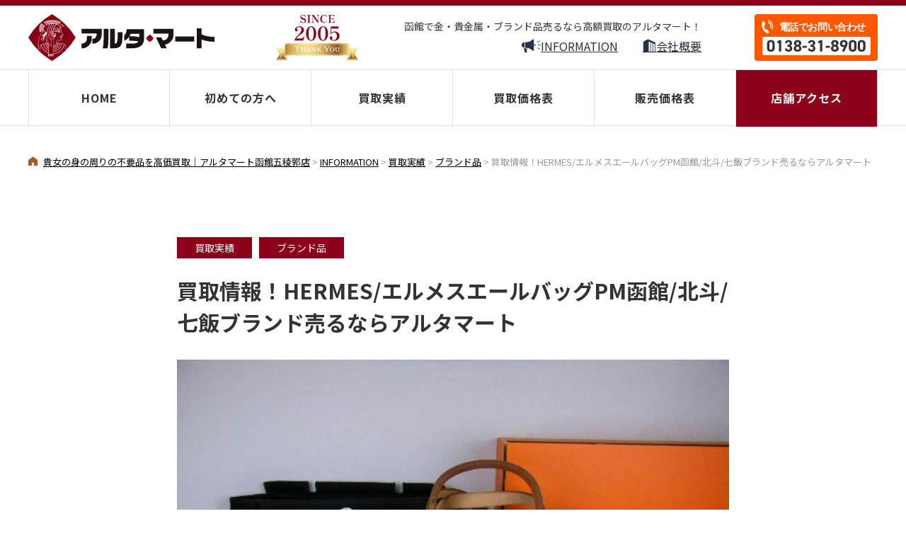

--- FILE ---
content_type: text/html; charset=UTF-8
request_url: https://altamart.jp/buy/hermes-%E3%82%A8%E3%83%AB%E3%83%A1%E3%82%B9%E3%80%80%E3%82%A8%E3%83%BC%E3%83%AB%E3%83%90%E3%83%83%E3%82%B0%EF%BD%90%EF%BD%8D%E3%80%80%E3%83%8A%E3%83%81%E3%83%A5%E3%83%A9%E3%83%ABx%E3%83%96/
body_size: 13639
content:
<!DOCTYPE html>
<html lang="ja" prefix="og: https://ogp.me/ns#">
<head>
  <!-- 共通のものを定義しておく部分 -->

<!-- 共通部分 -->
<meta charset="UTF-8">
<meta name="viewport" content="width=device-width,initial-scale=1">
<meta name=”keywords” content="函館,五稜郭,高価買取,現金化,リサイクルショップ,金券ショップ
">


<link rel="preconnect" href="https://fonts.googleapis.com">
<link rel="preconnect" href="https://fonts.gstatic.com" crossorigin>
<link href="https://fonts.googleapis.com/css2?family=Lato:wght@300&family=Noto+Sans+JP:wght@300;400;500;600;700;800;900&family=Oswald:wght@700&family=Poppins:wght@500&family=Shippori+Mincho:wght@400;500;600;700&family=Noto+Serif+JP:wght@500;600;700&display=swap" rel="stylesheet">

<!-- Google tag (gtag.js) -->
<script async src="https://www.googletagmanager.com/gtag/js?id=G-F7WPDFC6HT"></script>
<script>
  window.dataLayer = window.dataLayer || [];
  function gtag(){dataLayer.push(arguments);}
  gtag('js', new Date());

  gtag('config', 'G-F7WPDFC6HT');
</script>
<script>
	(function(i,s,o,g,r,a,m){i['GoogleAnalyticsObject']=r;i[r]=i[r]||function(){
	(i[r].q=i[r].q||[]).push(arguments)},i[r].l=1*new Date();a=s.createElement(o),
	m=s.getElementsByTagName(o)[0];a.async=1;a.src=g;m.parentNode.insertBefore(a,m)
	})(window,document,'script','https://www.google-analytics.com/analytics.js','ga');
	ga('create', 'UA-82279219-1', 'auto');
	ga('send', 'pageview');
	</script>  <meta name='robots' content='index, follow, max-image-preview:large, max-snippet:-1, max-video-preview:-1' />

	<!-- This site is optimized with the Yoast SEO plugin v25.8 - https://yoast.com/wordpress/plugins/seo/ -->
	<title>買取情報！HERMES/エルメスエールバッグPM函館/北斗/七飯ブランド売るならアルタマート - 貴女の身の周りの不要品を高価買取｜アルタマート函館五稜郭店</title>
	<link rel="canonical" href="https://altamart.jp/buy/hermes-エルメス　エールバッグｐｍ　ナチュラルxブ/" />
	<meta property="og:locale" content="ja_JP" />
	<meta property="og:type" content="article" />
	<meta property="og:title" content="買取情報！HERMES/エルメスエールバッグPM函館/北斗/七飯ブランド売るならアルタマート - 貴女の身の周りの不要品を高価買取｜アルタマート函館五稜郭店" />
	<meta property="og:description" content="こんにちは。　アルタマートです。 本日の買取り情報です。 &nbsp; HERMES /エルメス　エールバッグＰＭ　ナチュラル×ブラック 【商品状態】中古品 【製造番号/製造国】□Ｄ Ｃ/フランス製 【サ　イ　ズ】30㎝ [&hellip;]" />
	<meta property="og:url" content="https://altamart.jp/buy/hermes-エルメス　エールバッグｐｍ　ナチュラルxブ/" />
	<meta property="og:site_name" content="貴女の身の周りの不要品を高価買取｜アルタマート函館五稜郭店" />
	<meta property="article:published_time" content="2016-07-01T05:55:13+00:00" />
	<meta property="article:modified_time" content="2025-10-07T02:33:23+00:00" />
	<meta property="og:image" content="https://altamart.jp/wp-content/uploads/2016/07/29c75b88a6d898cf560da5696393a1b7.jpg" />
	<meta property="og:image:width" content="600" />
	<meta property="og:image:height" content="450" />
	<meta property="og:image:type" content="image/jpeg" />
	<meta name="author" content="hakoreco_admin" />
	<meta name="twitter:card" content="summary_large_image" />
	<meta name="twitter:label1" content="執筆者" />
	<meta name="twitter:data1" content="hakoreco_admin" />
	<meta name="twitter:label2" content="推定読み取り時間" />
	<meta name="twitter:data2" content="3分" />
	<script type="application/ld+json" class="yoast-schema-graph">{"@context":"https://schema.org","@graph":[{"@type":"Article","@id":"https://altamart.jp/buy/hermes-%e3%82%a8%e3%83%ab%e3%83%a1%e3%82%b9%e3%80%80%e3%82%a8%e3%83%bc%e3%83%ab%e3%83%90%e3%83%83%e3%82%b0%ef%bd%90%ef%bd%8d%e3%80%80%e3%83%8a%e3%83%81%e3%83%a5%e3%83%a9%e3%83%abx%e3%83%96/#article","isPartOf":{"@id":"https://altamart.jp/buy/hermes-%e3%82%a8%e3%83%ab%e3%83%a1%e3%82%b9%e3%80%80%e3%82%a8%e3%83%bc%e3%83%ab%e3%83%90%e3%83%83%e3%82%b0%ef%bd%90%ef%bd%8d%e3%80%80%e3%83%8a%e3%83%81%e3%83%a5%e3%83%a9%e3%83%abx%e3%83%96/"},"author":{"name":"hakoreco_admin","@id":"https://altamart.jp/#/schema/person/fa388d7fa8995a42300ec0c5ad683c6a"},"headline":"買取情報！HERMES/エルメスエールバッグPM函館/北斗/七飯ブランド売るならアルタマート","datePublished":"2016-07-01T05:55:13+00:00","dateModified":"2025-10-07T02:33:23+00:00","mainEntityOfPage":{"@id":"https://altamart.jp/buy/hermes-%e3%82%a8%e3%83%ab%e3%83%a1%e3%82%b9%e3%80%80%e3%82%a8%e3%83%bc%e3%83%ab%e3%83%90%e3%83%83%e3%82%b0%ef%bd%90%ef%bd%8d%e3%80%80%e3%83%8a%e3%83%81%e3%83%a5%e3%83%a9%e3%83%abx%e3%83%96/"},"wordCount":13,"commentCount":0,"publisher":{"@id":"https://altamart.jp/#organization"},"image":{"@id":"https://altamart.jp/buy/hermes-%e3%82%a8%e3%83%ab%e3%83%a1%e3%82%b9%e3%80%80%e3%82%a8%e3%83%bc%e3%83%ab%e3%83%90%e3%83%83%e3%82%b0%ef%bd%90%ef%bd%8d%e3%80%80%e3%83%8a%e3%83%81%e3%83%a5%e3%83%a9%e3%83%abx%e3%83%96/#primaryimage"},"thumbnailUrl":"https://altamart.jp/wp-content/uploads/2016/07/29c75b88a6d898cf560da5696393a1b7.jpg","keywords":["Hermès / エルメス"],"articleSection":["ブランド品","買取実績"],"inLanguage":"ja","potentialAction":[{"@type":"CommentAction","name":"Comment","target":["https://altamart.jp/buy/hermes-%e3%82%a8%e3%83%ab%e3%83%a1%e3%82%b9%e3%80%80%e3%82%a8%e3%83%bc%e3%83%ab%e3%83%90%e3%83%83%e3%82%b0%ef%bd%90%ef%bd%8d%e3%80%80%e3%83%8a%e3%83%81%e3%83%a5%e3%83%a9%e3%83%abx%e3%83%96/#respond"]}]},{"@type":"WebPage","@id":"https://altamart.jp/buy/hermes-%e3%82%a8%e3%83%ab%e3%83%a1%e3%82%b9%e3%80%80%e3%82%a8%e3%83%bc%e3%83%ab%e3%83%90%e3%83%83%e3%82%b0%ef%bd%90%ef%bd%8d%e3%80%80%e3%83%8a%e3%83%81%e3%83%a5%e3%83%a9%e3%83%abx%e3%83%96/","url":"https://altamart.jp/buy/hermes-%e3%82%a8%e3%83%ab%e3%83%a1%e3%82%b9%e3%80%80%e3%82%a8%e3%83%bc%e3%83%ab%e3%83%90%e3%83%83%e3%82%b0%ef%bd%90%ef%bd%8d%e3%80%80%e3%83%8a%e3%83%81%e3%83%a5%e3%83%a9%e3%83%abx%e3%83%96/","name":"買取情報！HERMES/エルメスエールバッグPM函館/北斗/七飯ブランド売るならアルタマート - 貴女の身の周りの不要品を高価買取｜アルタマート函館五稜郭店","isPartOf":{"@id":"https://altamart.jp/#website"},"primaryImageOfPage":{"@id":"https://altamart.jp/buy/hermes-%e3%82%a8%e3%83%ab%e3%83%a1%e3%82%b9%e3%80%80%e3%82%a8%e3%83%bc%e3%83%ab%e3%83%90%e3%83%83%e3%82%b0%ef%bd%90%ef%bd%8d%e3%80%80%e3%83%8a%e3%83%81%e3%83%a5%e3%83%a9%e3%83%abx%e3%83%96/#primaryimage"},"image":{"@id":"https://altamart.jp/buy/hermes-%e3%82%a8%e3%83%ab%e3%83%a1%e3%82%b9%e3%80%80%e3%82%a8%e3%83%bc%e3%83%ab%e3%83%90%e3%83%83%e3%82%b0%ef%bd%90%ef%bd%8d%e3%80%80%e3%83%8a%e3%83%81%e3%83%a5%e3%83%a9%e3%83%abx%e3%83%96/#primaryimage"},"thumbnailUrl":"https://altamart.jp/wp-content/uploads/2016/07/29c75b88a6d898cf560da5696393a1b7.jpg","datePublished":"2016-07-01T05:55:13+00:00","dateModified":"2025-10-07T02:33:23+00:00","breadcrumb":{"@id":"https://altamart.jp/buy/hermes-%e3%82%a8%e3%83%ab%e3%83%a1%e3%82%b9%e3%80%80%e3%82%a8%e3%83%bc%e3%83%ab%e3%83%90%e3%83%83%e3%82%b0%ef%bd%90%ef%bd%8d%e3%80%80%e3%83%8a%e3%83%81%e3%83%a5%e3%83%a9%e3%83%abx%e3%83%96/#breadcrumb"},"inLanguage":"ja","potentialAction":[{"@type":"ReadAction","target":["https://altamart.jp/buy/hermes-%e3%82%a8%e3%83%ab%e3%83%a1%e3%82%b9%e3%80%80%e3%82%a8%e3%83%bc%e3%83%ab%e3%83%90%e3%83%83%e3%82%b0%ef%bd%90%ef%bd%8d%e3%80%80%e3%83%8a%e3%83%81%e3%83%a5%e3%83%a9%e3%83%abx%e3%83%96/"]}]},{"@type":"ImageObject","inLanguage":"ja","@id":"https://altamart.jp/buy/hermes-%e3%82%a8%e3%83%ab%e3%83%a1%e3%82%b9%e3%80%80%e3%82%a8%e3%83%bc%e3%83%ab%e3%83%90%e3%83%83%e3%82%b0%ef%bd%90%ef%bd%8d%e3%80%80%e3%83%8a%e3%83%81%e3%83%a5%e3%83%a9%e3%83%abx%e3%83%96/#primaryimage","url":"https://altamart.jp/wp-content/uploads/2016/07/29c75b88a6d898cf560da5696393a1b7.jpg","contentUrl":"https://altamart.jp/wp-content/uploads/2016/07/29c75b88a6d898cf560da5696393a1b7.jpg","width":600,"height":450},{"@type":"BreadcrumbList","@id":"https://altamart.jp/buy/hermes-%e3%82%a8%e3%83%ab%e3%83%a1%e3%82%b9%e3%80%80%e3%82%a8%e3%83%bc%e3%83%ab%e3%83%90%e3%83%83%e3%82%b0%ef%bd%90%ef%bd%8d%e3%80%80%e3%83%8a%e3%83%81%e3%83%a5%e3%83%a9%e3%83%abx%e3%83%96/#breadcrumb","itemListElement":[{"@type":"ListItem","position":1,"name":"ホーム","item":"https://altamart.jp/"},{"@type":"ListItem","position":2,"name":"INFORMATION","item":"https://altamart.jp/information/"},{"@type":"ListItem","position":3,"name":"買取情報！HERMES/エルメスエールバッグPM函館/北斗/七飯ブランド売るならアルタマート"}]},{"@type":"WebSite","@id":"https://altamart.jp/#website","url":"https://altamart.jp/","name":"貴女の身の周りの不要品を高価買取｜アルタマート函館五稜郭店","description":"アルタマートの買取はブランド品、金プラチナ、お酒、金券、切手、株主優待券の６品目。店舗は市電「五稜郭公園前」徒歩１分ミスタードーナツとなり。来店客の女性比率９３％、女性店長が査定からお支払いまですべて対応しますので安心してご来店ください。","publisher":{"@id":"https://altamart.jp/#organization"},"potentialAction":[{"@type":"SearchAction","target":{"@type":"EntryPoint","urlTemplate":"https://altamart.jp/?s={search_term_string}"},"query-input":{"@type":"PropertyValueSpecification","valueRequired":true,"valueName":"search_term_string"}}],"inLanguage":"ja"},{"@type":"Organization","@id":"https://altamart.jp/#organization","name":"貴女の身の周りの不要品を高価買取｜アルタマート函館五稜郭店","url":"https://altamart.jp/","logo":{"@type":"ImageObject","inLanguage":"ja","@id":"https://altamart.jp/#/schema/logo/image/","url":"https://altamart.jp/wp-content/uploads/2022/06/OGimage.png","contentUrl":"https://altamart.jp/wp-content/uploads/2022/06/OGimage.png","width":1200,"height":630,"caption":"貴女の身の周りの不要品を高価買取｜アルタマート函館五稜郭店"},"image":{"@id":"https://altamart.jp/#/schema/logo/image/"}},{"@type":"Person","@id":"https://altamart.jp/#/schema/person/fa388d7fa8995a42300ec0c5ad683c6a","name":"hakoreco_admin","image":{"@type":"ImageObject","inLanguage":"ja","@id":"https://altamart.jp/#/schema/person/image/","url":"https://secure.gravatar.com/avatar/4a27fabb6add2f551136cd4358e377de2a052054defaab23ae2fdade71e05b37?s=96&d=mm&r=g","contentUrl":"https://secure.gravatar.com/avatar/4a27fabb6add2f551136cd4358e377de2a052054defaab23ae2fdade71e05b37?s=96&d=mm&r=g","caption":"hakoreco_admin"},"url":"https://altamart.jp/author/hakoreco_admin/"}]}</script>
	<!-- / Yoast SEO plugin. -->


<link rel='dns-prefetch' href='//ajax.googleapis.com' />
<link rel='dns-prefetch' href='//cdn.jsdelivr.net' />
<link rel='dns-prefetch' href='//cdnjs.cloudflare.com' />
<link rel="alternate" type="application/rss+xml" title="貴女の身の周りの不要品を高価買取｜アルタマート函館五稜郭店 &raquo; 買取情報！HERMES/エルメスエールバッグPM函館/北斗/七飯ブランド売るならアルタマート のコメントのフィード" href="https://altamart.jp/buy/hermes-%e3%82%a8%e3%83%ab%e3%83%a1%e3%82%b9%e3%80%80%e3%82%a8%e3%83%bc%e3%83%ab%e3%83%90%e3%83%83%e3%82%b0%ef%bd%90%ef%bd%8d%e3%80%80%e3%83%8a%e3%83%81%e3%83%a5%e3%83%a9%e3%83%abx%e3%83%96/feed/" />
<link rel="alternate" title="oEmbed (JSON)" type="application/json+oembed" href="https://altamart.jp/wp-json/oembed/1.0/embed?url=https%3A%2F%2Faltamart.jp%2Fbuy%2Fhermes-%25e3%2582%25a8%25e3%2583%25ab%25e3%2583%25a1%25e3%2582%25b9%25e3%2580%2580%25e3%2582%25a8%25e3%2583%25bc%25e3%2583%25ab%25e3%2583%2590%25e3%2583%2583%25e3%2582%25b0%25ef%25bd%2590%25ef%25bd%258d%25e3%2580%2580%25e3%2583%258a%25e3%2583%2581%25e3%2583%25a5%25e3%2583%25a9%25e3%2583%25abx%25e3%2583%2596%2F" />
<link rel="alternate" title="oEmbed (XML)" type="text/xml+oembed" href="https://altamart.jp/wp-json/oembed/1.0/embed?url=https%3A%2F%2Faltamart.jp%2Fbuy%2Fhermes-%25e3%2582%25a8%25e3%2583%25ab%25e3%2583%25a1%25e3%2582%25b9%25e3%2580%2580%25e3%2582%25a8%25e3%2583%25bc%25e3%2583%25ab%25e3%2583%2590%25e3%2583%2583%25e3%2582%25b0%25ef%25bd%2590%25ef%25bd%258d%25e3%2580%2580%25e3%2583%258a%25e3%2583%2581%25e3%2583%25a5%25e3%2583%25a9%25e3%2583%25abx%25e3%2583%2596%2F&#038;format=xml" />
<style id='wp-img-auto-sizes-contain-inline-css' type='text/css'>
img:is([sizes=auto i],[sizes^="auto," i]){contain-intrinsic-size:3000px 1500px}
/*# sourceURL=wp-img-auto-sizes-contain-inline-css */
</style>
<style id='wp-emoji-styles-inline-css' type='text/css'>

	img.wp-smiley, img.emoji {
		display: inline !important;
		border: none !important;
		box-shadow: none !important;
		height: 1em !important;
		width: 1em !important;
		margin: 0 0.07em !important;
		vertical-align: -0.1em !important;
		background: none !important;
		padding: 0 !important;
	}
/*# sourceURL=wp-emoji-styles-inline-css */
</style>
<style id='wp-block-library-inline-css' type='text/css'>
:root{--wp-block-synced-color:#7a00df;--wp-block-synced-color--rgb:122,0,223;--wp-bound-block-color:var(--wp-block-synced-color);--wp-editor-canvas-background:#ddd;--wp-admin-theme-color:#007cba;--wp-admin-theme-color--rgb:0,124,186;--wp-admin-theme-color-darker-10:#006ba1;--wp-admin-theme-color-darker-10--rgb:0,107,160.5;--wp-admin-theme-color-darker-20:#005a87;--wp-admin-theme-color-darker-20--rgb:0,90,135;--wp-admin-border-width-focus:2px}@media (min-resolution:192dpi){:root{--wp-admin-border-width-focus:1.5px}}.wp-element-button{cursor:pointer}:root .has-very-light-gray-background-color{background-color:#eee}:root .has-very-dark-gray-background-color{background-color:#313131}:root .has-very-light-gray-color{color:#eee}:root .has-very-dark-gray-color{color:#313131}:root .has-vivid-green-cyan-to-vivid-cyan-blue-gradient-background{background:linear-gradient(135deg,#00d084,#0693e3)}:root .has-purple-crush-gradient-background{background:linear-gradient(135deg,#34e2e4,#4721fb 50%,#ab1dfe)}:root .has-hazy-dawn-gradient-background{background:linear-gradient(135deg,#faaca8,#dad0ec)}:root .has-subdued-olive-gradient-background{background:linear-gradient(135deg,#fafae1,#67a671)}:root .has-atomic-cream-gradient-background{background:linear-gradient(135deg,#fdd79a,#004a59)}:root .has-nightshade-gradient-background{background:linear-gradient(135deg,#330968,#31cdcf)}:root .has-midnight-gradient-background{background:linear-gradient(135deg,#020381,#2874fc)}:root{--wp--preset--font-size--normal:16px;--wp--preset--font-size--huge:42px}.has-regular-font-size{font-size:1em}.has-larger-font-size{font-size:2.625em}.has-normal-font-size{font-size:var(--wp--preset--font-size--normal)}.has-huge-font-size{font-size:var(--wp--preset--font-size--huge)}.has-text-align-center{text-align:center}.has-text-align-left{text-align:left}.has-text-align-right{text-align:right}.has-fit-text{white-space:nowrap!important}#end-resizable-editor-section{display:none}.aligncenter{clear:both}.items-justified-left{justify-content:flex-start}.items-justified-center{justify-content:center}.items-justified-right{justify-content:flex-end}.items-justified-space-between{justify-content:space-between}.screen-reader-text{border:0;clip-path:inset(50%);height:1px;margin:-1px;overflow:hidden;padding:0;position:absolute;width:1px;word-wrap:normal!important}.screen-reader-text:focus{background-color:#ddd;clip-path:none;color:#444;display:block;font-size:1em;height:auto;left:5px;line-height:normal;padding:15px 23px 14px;text-decoration:none;top:5px;width:auto;z-index:100000}html :where(.has-border-color){border-style:solid}html :where([style*=border-top-color]){border-top-style:solid}html :where([style*=border-right-color]){border-right-style:solid}html :where([style*=border-bottom-color]){border-bottom-style:solid}html :where([style*=border-left-color]){border-left-style:solid}html :where([style*=border-width]){border-style:solid}html :where([style*=border-top-width]){border-top-style:solid}html :where([style*=border-right-width]){border-right-style:solid}html :where([style*=border-bottom-width]){border-bottom-style:solid}html :where([style*=border-left-width]){border-left-style:solid}html :where(img[class*=wp-image-]){height:auto;max-width:100%}:where(figure){margin:0 0 1em}html :where(.is-position-sticky){--wp-admin--admin-bar--position-offset:var(--wp-admin--admin-bar--height,0px)}@media screen and (max-width:600px){html :where(.is-position-sticky){--wp-admin--admin-bar--position-offset:0px}}
/*wp_block_styles_on_demand_placeholder:69757fa066f64*/
/*# sourceURL=wp-block-library-inline-css */
</style>
<style id='classic-theme-styles-inline-css' type='text/css'>
/*! This file is auto-generated */
.wp-block-button__link{color:#fff;background-color:#32373c;border-radius:9999px;box-shadow:none;text-decoration:none;padding:calc(.667em + 2px) calc(1.333em + 2px);font-size:1.125em}.wp-block-file__button{background:#32373c;color:#fff;text-decoration:none}
/*# sourceURL=/wp-includes/css/classic-themes.min.css */
</style>
<link rel='stylesheet' id='font-awesome-css' href='//cdnjs.cloudflare.com/ajax/libs/font-awesome/5.15.4/css/all.min.css?ver=5.15.4' type='text/css' media='all' />
<link rel='stylesheet' id='common-css-css' href='https://altamart.jp/wp-content/themes/altamart-theme/assets/css/common.css?ver=1.0.0' type='text/css' media='all' />
<link rel='stylesheet' id='single-css-css' href='https://altamart.jp/wp-content/themes/altamart-theme/assets/css/pages/single.css?ver=1.0.0' type='text/css' media='all' />
<script type="text/javascript" src="//cdn.jsdelivr.net/npm/viewport-extra@1.0.4/dist/viewport-extra.min.js?ver=1.0.4" id="viewport-extra-js"></script>
<link rel="https://api.w.org/" href="https://altamart.jp/wp-json/" /><link rel="alternate" title="JSON" type="application/json" href="https://altamart.jp/wp-json/wp/v2/posts/1653" /><link rel="EditURI" type="application/rsd+xml" title="RSD" href="https://altamart.jp/xmlrpc.php?rsd" />
<meta name="generator" content="WordPress 6.9" />
<link rel='shortlink' href='https://altamart.jp/?p=1653' />
<link rel="icon" href="https://altamart.jp/wp-content/uploads/2022/08/cropped-cropped-ファビコンベース320320-–-2-32x32.png" sizes="32x32" />
<link rel="icon" href="https://altamart.jp/wp-content/uploads/2022/08/cropped-cropped-ファビコンベース320320-–-2-192x192.png" sizes="192x192" />
<link rel="apple-touch-icon" href="https://altamart.jp/wp-content/uploads/2022/08/cropped-cropped-ファビコンベース320320-–-2-180x180.png" />
<meta name="msapplication-TileImage" content="https://altamart.jp/wp-content/uploads/2022/08/cropped-cropped-ファビコンベース320320-–-2-270x270.png" />
</head>
<body>
  <div class="p-navBg"></div><!-- /.p-navBg -->
  <header id="head" class="l-header p-header js-header is-white">
    <div class="l-header__inner p-header__inner l-wrapper01">
      <h1 class="p-header__logo"><a href="https://altamart.jp/"><img src="https://altamart.jp/wp-content/themes/altamart-theme/assets/images/common/img_common_logo_01.svg" alt="ご不要のブランド品、金プラチナ、お酒、金券、切手、株主優待券を高価買取｜アルタマート函館五稜郭店"></a></h1><!-- /.p-header__logo -->
      <div class="p-header__since">
        <img src="https://altamart.jp/wp-content/themes/altamart-theme/assets/images/common/img_head_02.png" alt="SINCE2005">
      </div><!-- /.p-header__since -->
      <div class="p-header__nav">
        <p class="ttl">函館で金・貴金属・ブランド品売るなら高額買取のアルタマート！</p><!-- /.ttl -->
        <ul class="p-nav01">
          <li class="p-nav01__list"><a href="https://altamart.jp/information/"><span class="icon"><i class="ico ico-speaker"></i><!-- /.ico ico-speaker --></span><span class="text">INFORMATION</span><!-- /text --><!-- /.icon --></a></li><!-- /.p-nav01__list -->
          <li class="p-nav01__list"><a href="#company"><span class="icon"><i class="ico ico-building"></i></span><span class="text">会社概要</span><!-- /.text --><!-- /.icon --></a></li><!-- /.p-nav01__list -->
        </ul><!-- /.p-nav01 -->
      </div><!-- /.p-header__nav -->
      <div class="p-header__contact">
        <!-- <div class="bnr">
          <a href="https://lin.ee/VkKP2Fw" target="_blank"><img src="https://altamart.jp/wp-content/themes/altamart-theme/assets/images/common/img_header_bnr_01.svg" alt="ご自宅からLINE査定"></a>
        </div>/.bnr -->
        <div class="bnr is-tel">
          <a href="tel:0138318900"><img src="https://altamart.jp/wp-content/themes/altamart-theme/assets/images/common/img_header_bnr_02.svg" alt="今すぐ気軽に電話査定"></a>
        </div><!-- /.bnr -->
        <a href="#head" class="c-goTop02 js-goTop">
          <img src="https://altamart.jp/wp-content/themes/altamart-theme/assets/images/common/img_common_goTop.svg" alt="">
        </a>
      </div><!-- /.p-header__contact -->
    </div><!-- /.l-header__inner -->
    <nav class="p-nav02 js-nav">
      <ul class="globalNav l-wrapper01">
        <li class="listItem"><a href="https://altamart.jp">HOME</a></li><!-- /.listItem -->
        <li class="listItem"><a href="https://altamart.jp/beginner/">初めての方へ</a></li><!-- /.listItem -->
        <li class="listItem"><a href="https://altamart.jp/category/buy/">買取実績</a></li><!-- /.listItem -->
        <li class="listItem"><a href="https://altamart.jp/price-list/">買取価格表</a></li><!-- /.listItem -->
        <li class="listItem"><a href="https://altamart.jp/price-list/#buy">販売価格表</a></li><!-- /.listItem -->
        <li class="listItem is-access"><a href="#shopInfo">店舗アクセス</a></li><!-- /.listItem -->
      </ul><!-- /.mainNav -->

      <ul class="p-nav01 u-pc-hide">
        <li class="p-nav01__list"><a href="https://altamart.jp/information/"><span class="icon"><i class="ico ico-speaker"></i><!-- /.ico ico-speaker --></span><span class="text">INFORMATION</span><!-- /text --><!-- /.icon --></a></li><!-- /.p-nav01__list -->
        <li class="p-nav01__list"><a href="#company"><span class="icon"><i class="ico ico-building"></i></span><span class="text">会社概要</span><!-- /.text --><!-- /.icon --></a></li><!-- /.p-nav01__list -->
        </ul><!-- /.p-nav01 -->
      <div class="p-copy is-nav u-pc-hide">
        <div class="privacy"><a href="https://altamart.jp/privacy">プライバシーポリシー</a></div><!-- /.privacy -->
        <p class="copy">Copyright (C) ALTA-MART. All rights reserved</p><!-- /.copy -->
      </div><!-- /.p-copy -->
    </nav><!-- /.p-nav -->
    <div class="p-header__toggle js-toggle">
      <span class="barWrap">
        <span class="bar"></span><span class="bar"></span><span class="bar"></span>
      </span><!-- /.barWrap -->
      <span class="text"></span><!-- /.text -->
    </div><!-- /.p-header__toggle js-toggle -->
  </header><!-- /.l-header .p-header -->
  <div class="p-navmenuBg"></div><!-- /.menuBg -->  <main class="mainContents">
    <div class="p-bread breadcrumbs l-wrapper01" typeof="BreadcrumbList" vocab="https://schema.org/">
        <!-- Breadcrumb NavXT 7.2.0 -->
<span property="itemListElement" typeof="ListItem"><a property="item" typeof="WebPage" title="貴女の身の周りの不要品を高価買取｜アルタマート函館五稜郭店へ移動する" href="https://altamart.jp" class="home" ><span property="name">貴女の身の周りの不要品を高価買取｜アルタマート函館五稜郭店</span></a><meta property="position" content="1"></span> &gt; <span property="itemListElement" typeof="ListItem"><a property="item" typeof="WebPage" title="INFORMATIONへ移動する" href="https://altamart.jp/information/" class="post-root post post-post" ><span property="name">INFORMATION</span></a><meta property="position" content="2"></span> &gt; <span property="itemListElement" typeof="ListItem"><a property="item" typeof="WebPage" title="Go to the 買取実績 カテゴリー archives." href="https://altamart.jp/category/buy/" class="taxonomy category" ><span property="name">買取実績</span></a><meta property="position" content="3"></span> &gt; <span property="itemListElement" typeof="ListItem"><a property="item" typeof="WebPage" title="Go to the ブランド品 カテゴリー archives." href="https://altamart.jp/category/buy/brand/" class="taxonomy category" ><span property="name">ブランド品</span></a><meta property="position" content="4"></span> &gt; <span property="itemListElement" typeof="ListItem"><span property="name" class="post post-post current-item">買取情報！HERMES/エルメスエールバッグPM函館/北斗/七飯ブランド売るならアルタマート</span><meta property="url" content="https://altamart.jp/buy/hermes-%e3%82%a8%e3%83%ab%e3%83%a1%e3%82%b9%e3%80%80%e3%82%a8%e3%83%bc%e3%83%ab%e3%83%90%e3%83%83%e3%82%b0%ef%bd%90%ef%bd%8d%e3%80%80%e3%83%8a%e3%83%81%e3%83%a5%e3%83%a9%e3%83%abx%e3%83%96/"><meta property="position" content="5"></span>      </div>
    <article class="single">

      <header class="single__header">

        <ul class="p-editor01__cat">
          <li>買取実績</li><li>ブランド品</li>        </ul>
        <h1 class="single__ttl">
          買取情報！HERMES/エルメスエールバッグPM函館/北斗/七飯ブランド売るならアルタマート        </h1>
        <!-- /.single__ttl -->
      </header>
      <!-- /.single__header -->
                  <div class="p-editor01__thumbnail"> <img src="https://altamart.jp/wp-content/uploads/2016/07/29c75b88a6d898cf560da5696393a1b7.jpg"> </div>
            <div class="p-editor01">
        <div class="p-editor01__inner">
                    <dl class="p-editor01__condition">
                                                          <dt class="heading">商品ランク：</dt><!-- /.heading -->
              <dd class="detail">N【希　　少】</dd><!-- /.detail -->
                                          <dt class="heading">買取ランク：</dt><!-- /.heading -->
              <dd class="detail">B【普通中古】</dd><!-- /.detail -->
                                                      </dl><!-- /.p-editor01__condition -->
          <p>こんにちは。　アルタマートです。</p>
<p>本日の買取り情報です。</p>
<p>&nbsp;</p>
<p>HERMES /エルメス　エールバッグＰＭ　ナチュラル×ブラック</p>
<p>【商品状態】中古品<br />
【製造番号/製造国】□Ｄ Ｃ/フランス製<br />
【サ　イ　ズ】30㎝×23㎝×10.5㎝<br />
【付　属　品】箱・布袋（1枚のみ）</p>
<p>商品の状態は、多少使用感・汚れのあるお品です。</p>
<p>&nbsp;</p>
<p>また、当店ではエルメスのお品物を</p>
<p>買取平均相場よりも高くお買い取り実施しています！</p>
<p>美品のものに限らず、形が古いものや汚れているのもでも、もちろん大丈夫です。</p>
<p>査定はいつでも無料ですので、ぜひお気軽にお越しください。</p>
<p>&nbsp;</p>
<p>アルタ・マート【五稜郭店】</p>
<p>ブログ担当　根岸</p>
<p>&nbsp;</p>
<p>函館・北斗・七飯近郊エリアの皆さまへ　あなたのご自宅に眠るお宝お売りください。</p>
<p>買取＆換金＆売却　売る！買う！売りたい！買いたい！リサイクル大好き人間大集合！</p>
<p>急な出費！いますぐ現金必要な方、遺品整理、生前整理なんでもご相談ください。【秘密厳守】</p>
<p>函館市内２店舗は函館市電停留所「函館駅前」「五稜郭公園前」のすぐ目の前</p>
<p>もちろん駐車場完備！ご来店に便利な当店を是非ご利用ください。</p>
<p>&nbsp;</p>
<p>〒０４０－００６３</p>
<p>北海道函館市若松町7番１７号</p>
<p>なんでも鑑定お宝リサイクル　アルタ・マート【函館駅前店】<br />
TEL：０１３８－２４－２０００ ●FAX：０１３８－２４－２０２０</p>
<p>【営業時間】平日９：００～１８：００　土曜日１０：：００～１６：００</p>
<p>【定 休 日】日曜日・祝日<br />
最寄り駅　函館市電「函館駅前」徒歩1分（駅前郵便局となり）<br />
駐車場　大原学園隣接エッセ月極駐車場のとなりの空き地スペースをご利用下さい。</p>
<p>&nbsp;</p>
<p>〒０４０－０００１</p>
<p>北海道函館市本町２５番１４号</p>
<p>なんでも鑑定お宝リサイクル　アルタ・マート【五稜郭店】<br />
TEL：０１３８－３１－８９００ ●FAX：０１３８－３１－８８９９</p>
<p>【営業時間】平日１０：００～１９：００　土曜日１０：：００～１７：００</p>
<p>【定 休 日】日曜日・祝日<br />
最寄り駅　函館市電「五稜郭公園前」徒歩1分（ミスタードーナツとなり）<br />
駐車場　五稜郭ビルパーキング　原田パーキング　その他近隣駐車場をご利用ください。</p>
<p>■□■□■□■□■□■□■□■□■□■□■□■□■□■□■□■□■□■□■□■□■□■□■□■□■□■□■□■□■□■□■□■□■□■□</p>
<p>【出張買取エリア】</p>
<p>函館市・北斗市・七飯町・鹿部町・森町・八雲町・長万部町・今金町・乙部町</p>
<p>せたな町・厚沢部町・江差町・上ノ国町・松前町・福島町・知内町・木古内町</p>
           </div>
        <!-- /.p-editor01__inner -->
      </div>
      <!-- /.p-editor01 -->
      <div class="single__meta">
        <ul class="single__tag"><li class="c-tag01"><a href="https://altamart.jp/tag/hermes/">#Hermès / エルメス</a></li></ul>          <p class="single__date"><time datetime="2016-07-01">2016年07月01日</time></p>
          <!-- /.date -->
      </div>
      <!-- /.single__meta -->

          </article>
            <div class="p-paging01">
          <div class="p-paging01__inner">
                          <a href="https://altamart.jp/buy/gucci%e3%82%b0%e3%83%83%e3%83%81%e3%80%80%e3%82%bd%e3%83%bc%e3%83%9b%e3%83%bc-soho%e3%80%80%e3%82%b8%e3%83%83%e3%83%97%e3%83%bb%e3%82%a2%e3%83%a9%e3%82%a6%e3%83%b3%e3%83%89%e3%80%80%e9%95%b7%e8%b2%a1/" class="p-paging01__item is-prev">
                <div class="p-paging01__detail">
                  <p class="p-paging01__ttl">
                    買取情報！GUCCIグッチソーホーSOHO長財布函館/北斗/七飯ブランド売るならアル… </p>
                  <div class="p-paging01__date">
                    2016,07.01                  </div>
                </div>
                <div class="p-paging01__thumb">
                                      <img src="https://altamart.jp/wp-content/uploads/2016/07/2014112100063-150x150.jpg" alt="">
                                </div>
              </a>
                                            <a href="https://altamart.jp/buy/louis-vuitton%e3%83%ab%e3%82%a4%e3%83%bb%e3%83%b4%e3%82%a3%e3%83%88%e3%83%b3%e3%80%80%e3%83%80%e3%83%9f%e3%82%a8%e3%80%80%e3%83%8b%e3%83%83%e3%83%88%e3%82%ad%e3%83%a3%e3%83%83%e3%83%97%e3%80%80/" class="p-paging01__item is-next">
                  <div class="p-paging01__detail">
                    <p class="p-paging01__ttl">
                      買取情報！LOUISVUITTON/ルイヴィトンニットキャップ帽子函館/北斗/七飯ブ…</p>
                    <div class="p-paging01__date">
                      2016,07.01                    </div>
                  </div>
                <div class="p-paging01__thumb">
                                      <img src="https://altamart.jp/wp-content/uploads/2016/07/2014112200051-150x150.jpg" alt="">
                                  </div>
            </a>
                  </div>
        <!-- <div class="single__return">
         <a class="btn c-button01 is-m is-cmn_color-01 is-gosick" href="https://altamart.jp/category/buy/">一覧に戻る</a>
        </div> -->
            <div class="single__return">
        <a class="btn c-button01 is-m is-cmn_color-01 is-gosick" href="https://altamart.jp/category/buy/">
          一覧に戻る
        </a>
      </div>

      </div>
        <section class="p-flow">
  <div class="p-flow__inner">
    <h2 class="p-flow__ttl c-heading01">
      <span class="ja">査定からお支払いまでの流れ</span>
      <span class="en">ASSESSMENT STEPS</span><!-- /.en -->
    </h2><!-- /.flow__ttl -->
    <div class="p-flow__list">
      <div class="c-card03">
        <h3 class="c-card03__ttl">
          <span class="step">
            <span class="step__ttl">STEP</span><!-- /.step__ttl -->
            <span class="step__no">01</span><!-- /.step__no -->
          </span><!-- /.step -->
          <span class="ttl">ご来店</span><!-- /.ttl -->
        </h3><!-- /.c-card03__ttl -->
        <div class="c-card03__img"><img src="https://altamart.jp/wp-content/themes/altamart-theme/assets/images/top/img_home_flow_01.svg" alt="イラスト"></div><!-- /.c-card03__img -->
        <p class="c-card03__text">売りたい商品と身分証明書をご持参のうえ、ご来店ください｡</p><!-- /.c-card03__text -->
      </div><!-- /.c-card03 -->
      <div class="c-card03">
        <h3 class="c-card03__ttl">
          <span class="step">
            <span class="step__ttl">STEP</span><!-- /.step__ttl -->
            <span class="step__no">02</span><!-- /.step__no -->
          </span><!-- /.step -->
          <span class="ttl">受付・査定</span><!-- /.ttl -->
        </h3><!-- /.c-card03__ttl -->
        <div class="c-card03__img"><img src="https://altamart.jp/wp-content/themes/altamart-theme/assets/images/top/img_home_flow_02.svg" alt="イラスト"></div><!-- /.c-card03__img -->
        <p class="c-card03__text">商品1点ずつ丁寧に査定し､金額を提示させていただきます。</p><!-- /.c-card03__text -->
      </div><!-- /.c-card03 -->
      <div class="c-card03">
        <h3 class="c-card03__ttl">
          <span class="step">
            <span class="step__ttl">STEP</span><!-- /.step__ttl -->
            <span class="step__no">03</span><!-- /.step__no -->
          </span><!-- /.step -->
          <span class="ttl">買取・お支払い</span><!-- /.ttl -->
        </h3><!-- /.c-card03__ttl -->
        <div class="c-card03__img"><img src="https://altamart.jp/wp-content/themes/altamart-theme/assets/images/top/img_home_flow_03.svg" alt="イラスト"></div><!-- /.c-card03__img -->
        <p class="c-card03__text">その場で即現金にてお支払いします｡<br>買取金額にご納得されなかった場合の査定料は一切かかりません。</p><!-- /.c-card03__text -->
      </div><!-- /.c-card03 -->
    </div><!-- /.flow__list -->
    <div class="other">
      <div class="other__block">
        <h3 class="other__ttl c-heading04">買取時に必要な身分証明書</h3><!-- /.other__ttl -->
        <ul class="c-list01">
          <li class="listItem">運転免許証</li><!-- /.listItem -->
          <li class="listItem">各種健康保険証</li><!-- /.listItem -->
          <li class="listItem">パスポート</li><!-- /.listItem -->
          <li class="listItem">身体障害者手帳</li><!-- /.listItem -->
          <li class="listItem">外国人登録証明書</li><!-- /.listItem -->
        </ul><!-- /.c-list01 -->
        <p>※現住所及び氏名が記載されているものに限ります。</p>
        <p>※個人情報はプライバシーポリシーに従い保管します。</p>
      </div><!-- /.other__block -->
      <div class="other__block">
        <h3 class="other__ttl c-heading04">買取時の注意事項</h3><!-- /.other__ttl -->
        <ul class="c-list01">
          <li class="listItem">20歳未満及び高校生の方からの買取はできません。</li><!-- /.listItem -->
          <li class="listItem">盗品及び法律で取引が禁止されている商品は買取できません。</li><!-- /.listItem -->
        </ul><!-- /.c-list01 -->
      </div><!-- /.other__block -->
    </div><!-- /.must -->
    <ul class="p-flow__bnr">
      <li class="listItem">
        <a href="#" class="is-tel">
          <picture>
            <source srcset="https://altamart.jp/wp-content/themes/altamart-theme/assets/images/top/img_home_topbnr02_01.webp" type="image/webp">
            <img src="https://altamart.jp/wp-content/themes/altamart-theme/assets/images/top/img_home_topbnr02_01.png" alt="らくらく電話査定">
          </picture>
        </a>
      </li><!-- /.listItem -->
    </ul><!-- /.p-flow__bnr -->
  </div><!-- /.p-flow__iner -->
</section><!-- /.p-flow -->  </main>
  <!-- /.l-main home -->
  
<section id="shopInfo" class="p-shop l-wrapper02">
  <h2 class="p-shop__ttl c-heading01"><span class="ja">店舗情報</span></h2><!-- /.c-heading01 -->
    <div class="l-wrapper01">
      <div class="p-shop__block">
        <div class="left">
          <p class="p-shop__name"><img src="https://altamart.jp/wp-content/themes/altamart-theme/assets/images/common/img_common_logo_01.svg" alt="アルタマート">函館五稜郭店</p><!-- /.p-shop__name -->
          <div class="p-shop__tel">
            <p class="ttl">お気軽にお問い合わせください</p><!-- /.ttl -->
            <div class="telBnr">
              <div class="telBnr__icon"><i class="ico ico-tel"></i><!-- /.ico ico-tel --></div><!-- /.telBnr__icon -->
              <div class="telBnr__tel">0138-31-8900</div><!-- / -->
            </div><!-- /.telBnr -->
          </div><!-- /.p-shop__tel -->
          <dl class="p-shop__add">
            <dt>住所</dt>
            <dd>
              <span class="add">〒040-0011<br>北海道函館市本町25-14</span><!-- /.add -->
              <a href="https://goo.gl/maps/5GjYbJ8UNk7jfBU3A" class="mapBtn" target="_blank"><i class="ico ico-mappin"></i><span class="text">MAP</span><!-- /.text --></a><!-- /.mapBtn -->
            </dd>
            <dt>FAX</dt>
            <dd>0138-31-8899</dd>
            <dt>営業時間</dt>
            <dd>平日/10：00～18：00 <br>
            土曜日/10：00～17：00</dd>
            <dt>定休日</dt>
            <dd>日曜日､祝日</dd>
            <!-- <dt>駐車場</dt>
            <dd>五稜郭ビルパーキング<br>2,000円以上ご利用のお客様1時間無料｡<br>(但し金券を除く)</dd> -->
          </dl><!-- /.p-shop__add -->
        </div><!-- /.left -->
        <div class="right">
          <iframe src="https://calendar.google.com/calendar/embed?height=512&wkst=1&bgcolor=%23ffffff&ctz=Asia%2FTokyo&showTitle=1&title=%E5%AE%9A%E4%BC%91%E6%97%A5%EF%BC%88%E2%9C%95%EF%BC%89&src=aHA3MW9jNzkwaWowdXBlbGhhZjBxNzIwZjRAZ3JvdXAuY2FsZW5kYXIuZ29vZ2xlLmNvbQ&color=%234285F4" style="border:solid 1px #777" width="370" height="512" frameborder="0" scrolling="no"></iframe>
        </div><!-- /.right -->
      </div><!-- /.p-shop__block -->
    </div><!-- /.l-wrapper01 -->
  </section><!-- /.p-shop -->
<div class="c-goTop01">
  <a href="#"><i class="ico ico-arrow-r"></i>このページの先頭へ戻る</a>
</div><!-- /.goTop -->
<footer id="company" class="p-footer l-footer l-wrapper02">
  <div class="p-footer__inner">
    <div class="p-footer__ttl">
      <img src="https://altamart.jp/wp-content/themes/altamart-theme/assets/images/common/img_common_logo_01.svg" alt="アルタマート">
      <p class="text">会社概要</p><!-- /.text -->
    </div><!-- /.p-footer__ttl -->
    <div class="p-footer__company">
      <div class="p-footer__tbl">
        <dl class="comTbl">
          <dt class="comTbl__heading">社名</dt><!-- /.comTbl -->
          <dd class="comTbl__detail">株式会社クレオ</dd><!-- /.comTbl__detail -->
          <dt class="comTbl__heading">設立</dt><!-- /.comTbl -->
          <dd class="comTbl__detail">2008年4月8日（創業2005年）</dd><!-- /.comTbl__detail -->
          <dt class="comTbl__heading">本社</dt><!-- /.comTbl -->
          <dd class="comTbl__detail">函館市本町25番14号</dd><!-- /.comTbl__detail -->
          <dt class="comTbl__heading">資本金</dt><!-- /.comTbl -->
          <dd class="comTbl__detail">3,000,000円</dd><!-- /.comTbl__detail -->
        </dl><!-- /.comTbl -->
        <dl class="comTbl">
        <dt class="comTbl__heading">事業内容</dt><!-- /.comTbl -->
          <dd class="comTbl__detail">古物商、リサイクルショップ</dd><!-- /.comTbl__detail -->
          <dt class="comTbl__heading">古物商<br class="u-pc-hide">許可証</dt><!-- /.comTbl -->
          <dd class="comTbl__detail">函中古第112010000294号/北海道公安委員会<br>函中古第112010000859号/北海道公安委員会</dd><!-- /.comTbl__detail -->
          <dt class="comTbl__heading">主要取引<br class="u-pc-hide">銀行</dt><!-- /.comTbl -->
          <dd class="comTbl__detail">北洋銀行　<br class="u-pc-hide">ゆうちょ銀行</dd><!-- /.comTbl__detail -->
        </dl><!-- /.comTbl -->
      </div><!-- /.p-footer__tbl -->
    </div><!-- /.p-footer__company -->
  </div><!-- /.p-footer__inner -->
  <div class="p-copy">
    <div class="privacy"><a href="https://altamart.jp/privacy">プライバシーポリシー</a></div><!-- /.privacy -->
    <p class="copy">Copyright (C) ALTA-MART. All rights reserved</p><!-- /.copy -->
  </div><!-- /.p-copy -->
</footer><!-- /.footer -->

<script type="speculationrules">
{"prefetch":[{"source":"document","where":{"and":[{"href_matches":"/*"},{"not":{"href_matches":["/wp-*.php","/wp-admin/*","/wp-content/uploads/*","/wp-content/*","/wp-content/plugins/*","/wp-content/themes/altamart-theme/*","/*\\?(.+)"]}},{"not":{"selector_matches":"a[rel~=\"nofollow\"]"}},{"not":{"selector_matches":".no-prefetch, .no-prefetch a"}}]},"eagerness":"conservative"}]}
</script>
<script type="text/javascript" src="//ajax.googleapis.com/ajax/libs/jquery/3.6.0/jquery.min.js?ver=3.6.0" id="googleapis-jquery-js"></script>
<script type="text/javascript" src="https://altamart.jp/wp-content/themes/altamart-theme/assets/js/main.js?ver=1.0.0" id="main-js"></script>
<script id="wp-emoji-settings" type="application/json">
{"baseUrl":"https://s.w.org/images/core/emoji/17.0.2/72x72/","ext":".png","svgUrl":"https://s.w.org/images/core/emoji/17.0.2/svg/","svgExt":".svg","source":{"concatemoji":"https://altamart.jp/wp-includes/js/wp-emoji-release.min.js?ver=6.9"}}
</script>
<script type="module">
/* <![CDATA[ */
/*! This file is auto-generated */
const a=JSON.parse(document.getElementById("wp-emoji-settings").textContent),o=(window._wpemojiSettings=a,"wpEmojiSettingsSupports"),s=["flag","emoji"];function i(e){try{var t={supportTests:e,timestamp:(new Date).valueOf()};sessionStorage.setItem(o,JSON.stringify(t))}catch(e){}}function c(e,t,n){e.clearRect(0,0,e.canvas.width,e.canvas.height),e.fillText(t,0,0);t=new Uint32Array(e.getImageData(0,0,e.canvas.width,e.canvas.height).data);e.clearRect(0,0,e.canvas.width,e.canvas.height),e.fillText(n,0,0);const a=new Uint32Array(e.getImageData(0,0,e.canvas.width,e.canvas.height).data);return t.every((e,t)=>e===a[t])}function p(e,t){e.clearRect(0,0,e.canvas.width,e.canvas.height),e.fillText(t,0,0);var n=e.getImageData(16,16,1,1);for(let e=0;e<n.data.length;e++)if(0!==n.data[e])return!1;return!0}function u(e,t,n,a){switch(t){case"flag":return n(e,"\ud83c\udff3\ufe0f\u200d\u26a7\ufe0f","\ud83c\udff3\ufe0f\u200b\u26a7\ufe0f")?!1:!n(e,"\ud83c\udde8\ud83c\uddf6","\ud83c\udde8\u200b\ud83c\uddf6")&&!n(e,"\ud83c\udff4\udb40\udc67\udb40\udc62\udb40\udc65\udb40\udc6e\udb40\udc67\udb40\udc7f","\ud83c\udff4\u200b\udb40\udc67\u200b\udb40\udc62\u200b\udb40\udc65\u200b\udb40\udc6e\u200b\udb40\udc67\u200b\udb40\udc7f");case"emoji":return!a(e,"\ud83e\u1fac8")}return!1}function f(e,t,n,a){let r;const o=(r="undefined"!=typeof WorkerGlobalScope&&self instanceof WorkerGlobalScope?new OffscreenCanvas(300,150):document.createElement("canvas")).getContext("2d",{willReadFrequently:!0}),s=(o.textBaseline="top",o.font="600 32px Arial",{});return e.forEach(e=>{s[e]=t(o,e,n,a)}),s}function r(e){var t=document.createElement("script");t.src=e,t.defer=!0,document.head.appendChild(t)}a.supports={everything:!0,everythingExceptFlag:!0},new Promise(t=>{let n=function(){try{var e=JSON.parse(sessionStorage.getItem(o));if("object"==typeof e&&"number"==typeof e.timestamp&&(new Date).valueOf()<e.timestamp+604800&&"object"==typeof e.supportTests)return e.supportTests}catch(e){}return null}();if(!n){if("undefined"!=typeof Worker&&"undefined"!=typeof OffscreenCanvas&&"undefined"!=typeof URL&&URL.createObjectURL&&"undefined"!=typeof Blob)try{var e="postMessage("+f.toString()+"("+[JSON.stringify(s),u.toString(),c.toString(),p.toString()].join(",")+"));",a=new Blob([e],{type:"text/javascript"});const r=new Worker(URL.createObjectURL(a),{name:"wpTestEmojiSupports"});return void(r.onmessage=e=>{i(n=e.data),r.terminate(),t(n)})}catch(e){}i(n=f(s,u,c,p))}t(n)}).then(e=>{for(const n in e)a.supports[n]=e[n],a.supports.everything=a.supports.everything&&a.supports[n],"flag"!==n&&(a.supports.everythingExceptFlag=a.supports.everythingExceptFlag&&a.supports[n]);var t;a.supports.everythingExceptFlag=a.supports.everythingExceptFlag&&!a.supports.flag,a.supports.everything||((t=a.source||{}).concatemoji?r(t.concatemoji):t.wpemoji&&t.twemoji&&(r(t.twemoji),r(t.wpemoji)))});
//# sourceURL=https://altamart.jp/wp-includes/js/wp-emoji-loader.min.js
/* ]]> */
</script>
</body>
</html>

--- FILE ---
content_type: image/svg+xml
request_url: https://altamart.jp/wp-content/themes/altamart-theme/assets/images/common/img_header_bnr_02.svg
body_size: 6224
content:
<svg xmlns="http://www.w3.org/2000/svg" width="174" height="66" viewBox="0 0 174 66">
  <g id="グループ_28782" data-name="グループ 28782" transform="translate(-1226 -21)">
    <rect id="長方形_8806" data-name="長方形 8806" width="174" height="66" rx="4" transform="translate(1226 21)" fill="#ff5800"/>
    <text id="電話でお問い合わせ" transform="translate(1322 44)" fill="#fff" font-size="14" font-family="NotoSansJP-Black, Noto Sans JP" font-weight="800" letter-spacing="-0.035em"><tspan x="-61.04" y="0">電話</tspan><tspan y="0">でお</tspan><tspan y="0">問</tspan><tspan y="0">い</tspan><tspan y="0">合</tspan><tspan y="0">わせ</tspan></text>
    <g id="グループ_28770" data-name="グループ 28770" transform="translate(106 -91)">
      <g id="グループ_27885" data-name="グループ 27885" transform="translate(-11 1)">
        <path id="パス_73538" data-name="パス 73538" d="M2.507,0h147.94a2.787,2.787,0,0,1,2.507,3V23a2.787,2.787,0,0,1-2.507,3H2.507A2.787,2.787,0,0,1,0,23V3A2.787,2.787,0,0,1,2.507,0Z" transform="translate(1142.045 143)" fill="#fff"/>
        <path id="パス_73853" data-name="パス 73853" d="M-108.419-22.852c0-3.755-2.519-5.108-5.411-5.108s-5.411,1.353-5.411,5.131v6.25c0,3.615,2.519,5.131,5.411,5.131s5.411-1.516,5.411-5.131Zm-3.265.3v5.691c0,1.726-.7,2.659-2.146,2.659-1.469,0-2.169-.933-2.169-2.659v-5.691c0-1.726.7-2.659,2.169-2.659C-112.383-25.208-111.684-24.275-111.684-22.549Zm12.641-5.2h-2.939l-2.635,1.772v3.148l2.309-1.516v12.687h3.265Zm8.629,9.166h1.189c1.656,0,2.472.84,2.472,2.262a2.013,2.013,0,0,1-2.1,2.122,2.129,2.129,0,0,1-2.379-1.772H-94.1c.117,2.612,2.052,4.524,5.457,4.524,3.312,0,5.131-2.1,5.131-4.711a4.117,4.117,0,0,0-2.425-3.848,3.937,3.937,0,0,0,2.192-3.522c0-2.4-2.146-4.431-5.084-4.431-2.775,0-4.944,1.8-5.061,4.431H-91a1.914,1.914,0,0,1,2.006-1.726,1.865,1.865,0,0,1,2.006,1.866,1.977,1.977,0,0,1-2.239,2.052h-1.189Zm8.886,2.449c0,3.009,2.5,4.688,5.481,4.688s5.481-1.679,5.481-4.688a4.247,4.247,0,0,0-2.4-3.871A4.017,4.017,0,0,0-70.8-23.552c0-2.845-2.5-4.408-5.247-4.408-2.729,0-5.247,1.563-5.247,4.408a4.016,4.016,0,0,0,2.169,3.545A4.328,4.328,0,0,0-81.528-16.136Zm3.265-.3a2.2,2.2,0,0,1,2.216-2.239,2.235,2.235,0,0,1,2.239,2.239,2.26,2.26,0,0,1-2.239,2.262A2.21,2.21,0,0,1-78.263-16.439Zm.21-6.787a1.986,1.986,0,0,1,2.006-1.982,2,2,0,0,1,2.006,1.982A2.026,2.026,0,0,1-76.048-21.2,2.011,2.011,0,0,1-78.053-23.226Zm9,6.134h6.04V-19.7h-6.04Zm11.265-1.493H-56.6c1.656,0,2.472.84,2.472,2.262a2.013,2.013,0,0,1-2.1,2.122A2.129,2.129,0,0,1-58.6-15.972h-2.869c.117,2.612,2.052,4.524,5.457,4.524,3.312,0,5.131-2.1,5.131-4.711a4.117,4.117,0,0,0-2.425-3.848,3.937,3.937,0,0,0,2.192-3.522c0-2.4-2.146-4.431-5.084-4.431-2.775,0-4.944,1.8-5.061,4.431h2.892a1.914,1.914,0,0,1,2.006-1.726,1.865,1.865,0,0,1,2.006,1.866A1.977,1.977,0,0,1-56.6-21.337h-1.189Zm16.559-9.166h-2.939L-46.8-25.978v3.148l2.309-1.516v12.687h3.265Zm4.8,10.658h6.04V-19.7h-6.04Zm7.556.956c0,3.009,2.5,4.688,5.481,4.688s5.481-1.679,5.481-4.688a4.247,4.247,0,0,0-2.4-3.871,4.017,4.017,0,0,0,2.169-3.545c0-2.845-2.5-4.408-5.247-4.408-2.729,0-5.247,1.563-5.247,4.408a4.017,4.017,0,0,0,2.169,3.545A4.328,4.328,0,0,0-28.867-16.136Zm3.265-.3a2.2,2.2,0,0,1,2.216-2.239,2.235,2.235,0,0,1,2.239,2.239,2.26,2.26,0,0,1-2.239,2.262A2.21,2.21,0,0,1-25.6-16.439Zm.21-6.787a1.986,1.986,0,0,1,2.006-1.982,2,2,0,0,1,2.006,1.982A2.026,2.026,0,0,1-23.386-21.2,2.011,2.011,0,0,1-25.392-23.226Zm11.8,11.568h3.5l3.242-6.553a11.3,11.3,0,0,0,1.493-4.594c0-3.568-2.425-5.154-5.434-5.154-2.985,0-5.411,1.609-5.411,5.177a4.538,4.538,0,0,0,4.431,4.8,3.6,3.6,0,0,0,1.563-.3Zm4.968-11.265a2.047,2.047,0,0,1-2.169,2.262,2.041,2.041,0,0,1-2.146-2.262,2.048,2.048,0,0,1,2.146-2.286A2.054,2.054,0,0,1-8.624-22.922Zm15.836.07c0-3.755-2.519-5.108-5.411-5.108s-5.411,1.353-5.411,5.131v6.25c0,3.615,2.519,5.131,5.411,5.131s5.411-1.516,5.411-5.131Zm-3.265.3v5.691c0,1.726-.7,2.659-2.146,2.659-1.469,0-2.169-.933-2.169-2.659v-5.691c0-1.726.7-2.659,2.169-2.659C3.247-25.208,3.947-24.275,3.947-22.549Zm15.859-.3c0-3.755-2.519-5.108-5.411-5.108s-5.411,1.353-5.411,5.131v6.25c0,3.615,2.519,5.131,5.411,5.131s5.411-1.516,5.411-5.131Zm-3.265.3v5.691c0,1.726-.7,2.659-2.146,2.659-1.469,0-2.169-.933-2.169-2.659v-5.691c0-1.726.7-2.659,2.169-2.659C15.841-25.208,16.541-24.275,16.541-22.549Z" transform="translate(1267.875 175.51)" fill="#333"/>
      </g>
    </g>
    <g id="グループ_28893" data-name="グループ 28893" transform="translate(928.018 -5099.923)">
      <path id="パス_73871" data-name="パス 73871" d="M5.915,6.6a.685.685,0,0,1-.684-.658A4.793,4.793,0,0,0,.657,1.369.685.685,0,0,1,.712,0,6.17,6.17,0,0,1,6.6,5.888a.685.685,0,0,1-.657.712H5.915" transform="translate(317.063 5131.932) rotate(21)" fill="#fff"/>
      <path id="パス_73872" data-name="パス 73872" d="M10.08,10.765a.685.685,0,0,1-.685-.685A8.719,8.719,0,0,0,.685,1.37.685.685,0,1,1,.685,0a10.091,10.091,0,0,1,10.08,10.08.685.685,0,0,1-.685.685" transform="translate(317.063 5128.923) rotate(21)" fill="#fff"/>
      <path id="パス_73873" data-name="パス 73873" d="M3.975,10.066C2.055,8.147-.169,4.819.01,1.295.03.909,2.147-.138,2.374.015A17.519,17.519,0,0,1,4.757,3.482,8.311,8.311,0,0,1,3.951,5.8,7.991,7.991,0,0,0,5.6,8.441,7.986,7.986,0,0,0,8.237,10.09a8.318,8.318,0,0,1,2.322-.806,17.5,17.5,0,0,1,3.467,2.384c.152.227-.894,2.344-1.28,2.363-3.524.179-6.852-2.045-8.771-3.965" transform="translate(309.628 5130.518) rotate(21)" fill="#fff"/>
      <path id="パス_73874" data-name="パス 73874" d="M12.5,14.375c-4.125,0-7.514-3.06-8.478-4.024-1-1-4.233-4.585-4.014-8.9C.028,1.109.836.654,1.316.414,2.389-.124,2.574,0,2.635.042A16.931,16.931,0,0,1,5.084,3.6,7.329,7.329,0,0,1,4.3,5.989a8.213,8.213,0,0,0,1.59,2.5,8.222,8.222,0,0,0,2.5,1.59,7.324,7.324,0,0,1,2.393-.788,16.977,16.977,0,0,1,3.554,2.449c.041.061.166.246-.372,1.319-.24.48-.695,1.288-1.039,1.305-.141.007-.281.011-.42.011M2.436.32A5.331,5.331,0,0,0,.345,1.478C.133,5.645,3.289,9.142,4.261,10.114s4.47,4.129,8.644,3.916A5.072,5.072,0,0,0,14.041,11.9,18.95,18.95,0,0,0,10.675,9.61a9.03,9.03,0,0,0-2.2.8.169.169,0,0,1-.108.014A8.133,8.133,0,0,1,5.649,8.727,8.128,8.128,0,0,1,3.955,6,.169.169,0,0,1,3.969,5.9a8.87,8.87,0,0,0,.8-2.2A18.085,18.085,0,0,0,2.448.321H2.436" transform="translate(309.46 5130.351) rotate(21)" fill="#fff"/>
    </g>
  </g>
</svg>
